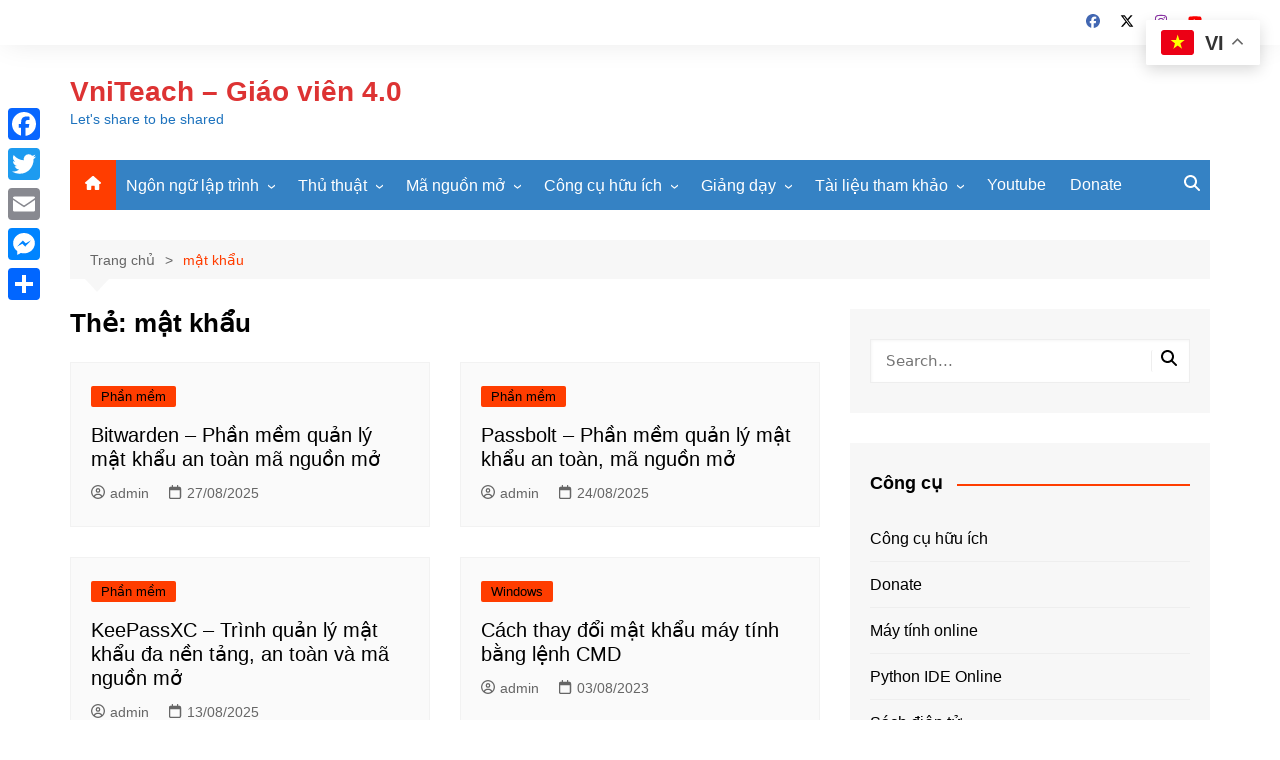

--- FILE ---
content_type: application/javascript
request_url: https://www.vniteach.com/wp-content/plugins/gtranslate/js/float.js,qver=6.9.pagespeed.jm.hsDplCQ-l8.js
body_size: 6072
content:
(function(){var gt=window.gtranslateSettings||{};gt=gt[document.currentScript.getAttribute('data-gt-widget-id')]||gt;if(gt.default_language==null){console.log('gtranslateSettings is not properly initialized');return;}var lang_array_english={"af":"Afrikaans","sq":"Albanian","am":"Amharic","ar":"Arabic","hy":"Armenian","az":"Azerbaijani","eu":"Basque","be":"Belarusian","bn":"Bengali","bs":"Bosnian","bg":"Bulgarian","ca":"Catalan","ceb":"Cebuano","ny":"Chichewa","zh-CN":"Chinese (Simplified)","zh-TW":"Chinese (Traditional)","co":"Corsican","hr":"Croatian","cs":"Czech","da":"Danish","nl":"Dutch","en":"English","eo":"Esperanto","et":"Estonian","tl":"Filipino","fi":"Finnish","fr":"French","fy":"Frisian","gl":"Galician","ka":"Georgian","de":"German","el":"Greek","gu":"Gujarati","ht":"Haitian Creole","ha":"Hausa","haw":"Hawaiian","iw":"Hebrew","hi":"Hindi","hmn":"Hmong","hu":"Hungarian","is":"Icelandic","ig":"Igbo","id":"Indonesian","ga":"Irish","it":"Italian","ja":"Japanese","jw":"Javanese","kn":"Kannada","kk":"Kazakh","km":"Khmer","ko":"Korean","ku":"Kurdish (Kurmanji)","ky":"Kyrgyz","lo":"Lao","la":"Latin","lv":"Latvian","lt":"Lithuanian","lb":"Luxembourgish","mk":"Macedonian","mg":"Malagasy","ms":"Malay","ml":"Malayalam","mt":"Maltese","mi":"Maori","mr":"Marathi","mn":"Mongolian","my":"Myanmar (Burmese)","ne":"Nepali","no":"Norwegian","ps":"Pashto","fa":"Persian","pl":"Polish","pt":"Portuguese","pa":"Punjabi","ro":"Romanian","ru":"Russian","sm":"Samoan","gd":"Scottish Gaelic","sr":"Serbian","st":"Sesotho","sn":"Shona","sd":"Sindhi","si":"Sinhala","sk":"Slovak","sl":"Slovenian","so":"Somali","es":"Spanish","su":"Sundanese","sw":"Swahili","sv":"Swedish","tg":"Tajik","ta":"Tamil","te":"Telugu","th":"Thai","tr":"Turkish","uk":"Ukrainian","ur":"Urdu","uz":"Uzbek","vi":"Vietnamese","cy":"Welsh","xh":"Xhosa","yi":"Yiddish","yo":"Yoruba","zu":"Zulu"};var lang_array_native={"af":"Afrikaans","sq":"Shqip","am":"\u12a0\u121b\u122d\u129b","ar":"\u0627\u0644\u0639\u0631\u0628\u064a\u0629","hy":"\u0540\u0561\u0575\u0565\u0580\u0565\u0576","az":"Az\u0259rbaycan dili","eu":"Euskara","be":"\u0411\u0435\u043b\u0430\u0440\u0443\u0441\u043a\u0430\u044f \u043c\u043e\u0432\u0430","bn":"\u09ac\u09be\u0982\u09b2\u09be","bs":"Bosanski","bg":"\u0411\u044a\u043b\u0433\u0430\u0440\u0441\u043a\u0438","ca":"Catal\u00e0","ceb":"Cebuano","ny":"Chichewa","zh-CN":"\u7b80\u4f53\u4e2d\u6587","zh-TW":"\u7e41\u9ad4\u4e2d\u6587","co":"Corsu","hr":"Hrvatski","cs":"\u010ce\u0161tina\u200e","da":"Dansk","nl":"Nederlands","en":"English","eo":"Esperanto","et":"Eesti","tl":"Filipino","fi":"Suomi","fr":"Fran\u00e7ais","fy":"Frysk","gl":"Galego","ka":"\u10e5\u10d0\u10e0\u10d7\u10e3\u10da\u10d8","de":"Deutsch","el":"\u0395\u03bb\u03bb\u03b7\u03bd\u03b9\u03ba\u03ac","gu":"\u0a97\u0ac1\u0a9c\u0ab0\u0abe\u0aa4\u0ac0","ht":"Kreyol ayisyen","ha":"Harshen Hausa","haw":"\u014clelo Hawai\u02bbi","iw":"\u05e2\u05b4\u05d1\u05b0\u05e8\u05b4\u05d9\u05ea","hi":"\u0939\u093f\u0928\u094d\u0926\u0940","hmn":"Hmong","hu":"Magyar","is":"\u00cdslenska","ig":"Igbo","id":"Bahasa Indonesia","ga":"Gaeilge","it":"Italiano","ja":"\u65e5\u672c\u8a9e","jw":"Basa Jawa","kn":"\u0c95\u0ca8\u0ccd\u0ca8\u0ca1","kk":"\u049a\u0430\u0437\u0430\u049b \u0442\u0456\u043b\u0456","km":"\u1797\u17b6\u179f\u17b6\u1781\u17d2\u1798\u17c2\u179a","ko":"\ud55c\uad6d\uc5b4","ku":"\u0643\u0648\u0631\u062f\u06cc\u200e","ky":"\u041a\u044b\u0440\u0433\u044b\u0437\u0447\u0430","lo":"\u0e9e\u0eb2\u0eaa\u0eb2\u0ea5\u0eb2\u0ea7","la":"Latin","lv":"Latvie\u0161u valoda","lt":"Lietuvi\u0173 kalba","lb":"L\u00ebtzebuergesch","mk":"\u041c\u0430\u043a\u0435\u0434\u043e\u043d\u0441\u043a\u0438 \u0458\u0430\u0437\u0438\u043a","mg":"Malagasy","ms":"Bahasa Melayu","ml":"\u0d2e\u0d32\u0d2f\u0d3e\u0d33\u0d02","mt":"Maltese","mi":"Te Reo M\u0101ori","mr":"\u092e\u0930\u093e\u0920\u0940","mn":"\u041c\u043e\u043d\u0433\u043e\u043b","my":"\u1017\u1019\u102c\u1005\u102c","ne":"\u0928\u0947\u092a\u093e\u0932\u0940","no":"Norsk bokm\u00e5l","ps":"\u067e\u069a\u062a\u0648","fa":"\u0641\u0627\u0631\u0633\u06cc","pl":"Polski","pt":"Portugu\u00eas","pa":"\u0a2a\u0a70\u0a1c\u0a3e\u0a2c\u0a40","ro":"Rom\u00e2n\u0103","ru":"\u0420\u0443\u0441\u0441\u043a\u0438\u0439","sm":"Samoan","gd":"G\u00e0idhlig","sr":"\u0421\u0440\u043f\u0441\u043a\u0438 \u0458\u0435\u0437\u0438\u043a","st":"Sesotho","sn":"Shona","sd":"\u0633\u0646\u068c\u064a","si":"\u0dc3\u0dd2\u0d82\u0dc4\u0dbd","sk":"Sloven\u010dina","sl":"Sloven\u0161\u010dina","so":"Afsoomaali","es":"Espa\u00f1ol","su":"Basa Sunda","sw":"Kiswahili","sv":"Svenska","tg":"\u0422\u043e\u04b7\u0438\u043a\u04e3","ta":"\u0ba4\u0bae\u0bbf\u0bb4\u0bcd","te":"\u0c24\u0c46\u0c32\u0c41\u0c17\u0c41","th":"\u0e44\u0e17\u0e22","tr":"T\u00fcrk\u00e7e","uk":"\u0423\u043a\u0440\u0430\u0457\u043d\u0441\u044c\u043a\u0430","ur":"\u0627\u0631\u062f\u0648","uz":"O\u2018zbekcha","vi":"Ti\u1ebfng Vi\u1ec7t","cy":"Cymraeg","xh":"isiXhosa","yi":"\u05d9\u05d9\u05d3\u05d9\u05e9","yo":"Yor\u00f9b\u00e1","zu":"Zulu"};var default_language=gt.default_language;var languages=gt.languages||Object.keys(lang_array_english);var alt_flags=gt.alt_flags||{};var flag_style=gt.flag_style||'2d';var flags_location=gt.flags_location||'https://cdn.gtranslate.net/flags/';var url_structure=gt.url_structure||'none';var custom_domains=gt.custom_domains||{};var switcher_horizontal_position=gt.switcher_horizontal_position||'left';var switcher_vertical_position=gt.switcher_vertical_position||'bottom';var float_switcher_open_direction=gt.float_switcher_open_direction||'top';var native_language_names=gt.native_language_names||false;var detect_browser_language=gt.detect_browser_language||false;var wrapper_selector=gt.wrapper_selector||'.gtranslate_wrapper';var custom_css=gt.custom_css||'';var lang_array=native_language_names&&lang_array_native||lang_array_english;var u_class='.gt_container-'+Array.from('float'+wrapper_selector).reduce(function(h,c){return 0|(31*h+c.charCodeAt(0))},0).toString(36);var widget_code='<!-- GTranslate: https://gtranslate.com -->';var widget_css=custom_css;flags_location+=(flag_style=='3d'?32:'svg')+'/';var flag_ext=flag_style=='3d'?'.png':'.svg';function get_flag_src(lang){if(!alt_flags[lang])return flags_location+lang+flag_ext;else if(alt_flags[lang]=='usa')return flags_location+'en-us'+flag_ext;else if(alt_flags[lang]=='canada')return flags_location+'en-ca'+flag_ext;else if(alt_flags[lang]=='brazil')return flags_location+'pt-br'+flag_ext;else if(alt_flags[lang]=='mexico')return flags_location+'es-mx'+flag_ext;else if(alt_flags[lang]=='argentina')return flags_location+'es-ar'+flag_ext;else if(alt_flags[lang]=='colombia')return flags_location+'es-co'+flag_ext;else if(alt_flags[lang]=='quebec')return flags_location+'fr-qc'+flag_ext;else
return alt_flags[lang];}function get_lang_href(lang){var href='#';if(url_structure=='sub_directory'){var gt_request_uri=(document.currentScript.getAttribute('data-gt-orig-url')||(location.pathname.startsWith('/'+current_lang+'/')&&'/'+location.pathname.split('/').slice(2).join('/')||location.pathname))+location.search+location.hash;href=(lang==default_language)&&location.protocol+'//'+location.hostname+gt_request_uri||location.protocol+'//'+location.hostname+'/'+lang+gt_request_uri;}else if(url_structure=='sub_domain'){var gt_request_uri=(document.currentScript.getAttribute('data-gt-orig-url')||location.pathname)+location.search+location.hash;var domain=document.currentScript.getAttribute('data-gt-orig-domain')||location.hostname;if(typeof custom_domains=='object'&&custom_domains[lang])href=(lang==default_language)&&location.protocol+'//'+domain+gt_request_uri||location.protocol+'//'+custom_domains[lang]+gt_request_uri;else
href=(lang==default_language)&&location.protocol+'//'+domain+gt_request_uri||location.protocol+'//'+lang+'.'+domain.replace(/^www\./,'')+gt_request_uri;}return href;}var current_lang=document.querySelector('html').getAttribute('lang')||default_language;if(url_structure=='none'){var googtrans_matches=document.cookie.match('(^|;) ?googtrans=([^;]*)(;|$)');current_lang=googtrans_matches&&googtrans_matches[2].split('/')[2]||current_lang;}if(!lang_array[current_lang])current_lang=default_language;if(url_structure=='none'){widget_code+='<div id="google_translate_element2"></div>';widget_css+="div.skiptranslate,#google_translate_element2{display:none!important}";widget_css+="body{top:0!important}";widget_css+="font font{background-color:transparent!important;box-shadow:none!important;position:initial!important}";}widget_css+='.gt_float_switcher{font-family:Arial;font-size:20px;border-radius:2px;color:#555;display:inline-block;line-height:20px;box-shadow:rgba(0,0,0,0.15) 0 5px 15px;background:#fff;overflow:hidden;transition:all .5s cubic-bezier(0.4, 0, 1, 1)}';widget_css+='.gt_float_switcher img{vertical-align:middle;display:inline-block;width:33px;height:auto;margin:0 5px 0 0;border-radius:3px}';if(float_switcher_open_direction=='left'||float_switcher_open_direction=='right'){var max_width=0.7*window.innerWidth-120;if(window.innerWidth<1000)max_width=window.innerWidth-260;max_width+='px';if(switcher_horizontal_position=='inline')max_width='calc(100% - 122px)';widget_css+='.gt_float_switcher .gt_options{position:relative;z-index:777;white-space:nowrap;float:'+float_switcher_open_direction+';max-width:'+max_width+';overflow:hidden;transform:translateX(-'+window.innerWidth+'px);opacity:0;cursor:pointer;transition:all .8s cubic-bezier(.3,1.1,.4,1.1)}';widget_css+='.gt_float_switcher .gt_options a{display:inline-block;text-decoration:none;padding:'+(flag_style=='3d'?6:10)+'px 15px;color:#444;transition:color .4s linear}';widget_css+='.gt_float_switcher .gt-selected{position:relative;z-index:888;background-color:#fff;float:left;cursor:pointer;text-transform:uppercase;overflow:hidden;'+(switcher_horizontal_position!='inline'&&'text-align:'+switcher_horizontal_position)+'}';}else{widget_css+='.gt_float_switcher .gt_options{position:relative;z-index:777;max-height:250px;overflow-y:auto;transform:translateY(-30px);opacity:0;cursor:pointer;transition:all .8s cubic-bezier(.3,1.1,.4,1.1)}';widget_css+='.gt_float_switcher .gt_options a{display:block;text-decoration:none;padding:'+(flag_style=='3d'?6:10)+'px 15px;color:#444;transition:color .4s linear}';widget_css+='.gt_float_switcher .gt-selected{position:relative;z-index:888;background-color:#fff;cursor:pointer;text-transform:uppercase;overflow:hidden;'+(switcher_horizontal_position!='inline'&&'text-align:'+switcher_horizontal_position)+'}';}widget_css+='.gt_float_switcher .gt_options.gt-open{opacity:1;transform:translateX(0px)}';widget_css+='.gt_float_switcher .gt_options::-webkit-scrollbar-track{background-color:#f5f5f5}';widget_css+='.gt_float_switcher .gt_options::-webkit-scrollbar{width:5px}';widget_css+='.gt_float_switcher .gt_options::-webkit-scrollbar-thumb{background-color:#888}';widget_css+='.gt_float_switcher .gt_options a:hover{background:#6070a0;color:#fff}';widget_css+='.gt_float_switcher .gt_options a.gt-current{display:none}';widget_css+='.gt_float_switcher .gt-selected .gt-current-lang{padding:'+(flag_style=='3d'?6:10)+'px 15px;color:#333;font-weight:bold}';widget_css+='.gt_float_switcher .gt-selected .gt-current-lang span.gt-lang-code{position:relative;top:2px}';var arr_angle=(float_switcher_open_direction=='left'||float_switcher_open_direction=='right')?90:0;widget_css+=".gt_float_switcher .gt-selected .gt-current-lang span.gt_float_switcher-arrow{display:inline-block;height:24px;width:15px;vertical-align:middle;background-image:url(\"data:image/svg+xml;utf8,<svg xmlns='http://www.w3.org/2000/svg' width='16' height='16' viewBox='0 0 285 285'><path d='M282 76.5l-14.2-14.3a9 9 0 0 0-13.1 0L142.5 174.4 30.3 62.2a9 9 0 0 0-13.2 0L3 76.5a9 9 0 0 0 0 13.1l133 133a9 9 0 0 0 13.1 0l133-133a9 9 0 0 0 0-13z' style='fill:%23666'/></svg>\");background-position:50%;background-size:11px;background-repeat:no-repeat;transition:all .3s;transform:rotate("+(arr_angle-180)+"deg)}";widget_css+='.gt_float_switcher .gt-selected .gt-current-lang span.gt_float_switcher-arrow.gt_arrow_rotate{transform:rotate('+arr_angle+'deg)}';if(switcher_horizontal_position=='inline')widget_code+='<div id="gt_float_wrapper"><div class="gt_float_switcher notranslate" style="opacity:0">';else
widget_code+='<div id="gt_float_wrapper" style="position:fixed;'+switcher_vertical_position+':20px;'+switcher_horizontal_position+':20px;z-index:999999;"><div class="gt_float_switcher notranslate" style="opacity:0">';var gt_current_div='<div class="gt-selected"><div class="gt-current-lang"><img src="'+get_flag_src(current_lang)+'" alt="'+current_lang+'"> <span class="gt-lang-code">'+current_lang+'</span> <span class="gt_float_switcher-arrow"></span></div></div>';var gt_options_div='<div class="gt_options" style="display:none">';languages.forEach(function(lang){var el_a=document.createElement('a');el_a.href=get_lang_href(lang);el_a.classList.add('nturl');current_lang==lang&&el_a.classList.add('gt-current');el_a.setAttribute('data-gt-lang',lang);var el_img=document.createElement('img');el_img.setAttribute('data-gt-lazy-src',get_flag_src(lang));el_img.alt=lang;el_a.appendChild(el_img);el_a.innerHTML+=' '+lang_array[lang];gt_options_div+=el_a.outerHTML;});gt_options_div+='</div>';if((switcher_vertical_position=='top'&&float_switcher_open_direction=='bottom')||(switcher_vertical_position=='bottom'&&float_switcher_open_direction=='bottom'))widget_code+=gt_current_div+gt_options_div;else
widget_code+=gt_options_div+gt_current_div;widget_code+='</div></div>';var add_css=document.createElement('style');add_css.classList.add('gtranslate_css');add_css.textContent=widget_css;document.head.appendChild(add_css);document.querySelectorAll(wrapper_selector).forEach(function(e){e.classList.add(u_class.substring(1));e.innerHTML+=widget_code});if(url_structure=='none'){function get_current_lang(){var keyValue=document.cookie.match('(^|;) ?googtrans=([^;]*)(;|$)');return keyValue?keyValue[2].split('/')[2]:null;}function fire_event(element,event){try{if(document.createEventObject){var evt=document.createEventObject();element.fireEvent('on'+event,evt)}else{var evt=document.createEvent('HTMLEvents');evt.initEvent(event,true,true);element.dispatchEvent(evt)}}catch(e){}}function load_tlib(){if(!window.gt_translate_script){window.gt_translate_script=document.createElement('script');gt_translate_script.src='https://translate.google.com/translate_a/element.js?cb=googleTranslateElementInit2';document.body.appendChild(gt_translate_script);}}window.doGTranslate=function(lang_pair){if(lang_pair.value)lang_pair=lang_pair.value;if(lang_pair=='')return;var lang=lang_pair.split('|')[1];if(get_current_lang()==null&&lang==lang_pair.split('|')[0])return;var teCombo;var sel=document.getElementsByTagName('select');for(var i=0;i<sel.length;i++)if(sel[i].className.indexOf('goog-te-combo')!=-1){teCombo=sel[i];break;}if(document.getElementById('google_translate_element2')==null||document.getElementById('google_translate_element2').innerHTML.length==0||teCombo.length==0||teCombo.innerHTML.length==0){setTimeout(function(){doGTranslate(lang_pair)},500)}else{teCombo.value=lang;fire_event(teCombo,'change');fire_event(teCombo,'change')}}
window.googleTranslateElementInit2=function(){new google.translate.TranslateElement({pageLanguage:default_language,autoDisplay:false},'google_translate_element2')};if(current_lang!=default_language)load_tlib();else
document.querySelectorAll(u_class).forEach(function(e){e.addEventListener('pointerenter',load_tlib)});}var gt_float_open=false;function gt_hscroll(evt){var tgt=evt.target;if(tgt.tagName=='A')tgt=tgt.parentNode;else if(tgt.tagName=='IMG')tgt=tgt.parentNode.parentNode;if(evt.type=='mousewheel'){evt.preventDefault();tgt.scrollLeft-=Math.sign(evt.wheelDelta)*88;}else if(evt.type=='touchstart'){gt_touchstart_posx=gt_touchstart_posx_static=evt.touches[0].pageX;gt_touchstart_timestamp=evt.timeStamp;}else if(evt.type=='touchmove'){evt.preventDefault();tgt.scrollLeft+=Math.sign(gt_touchstart_posx-evt.touches[0].pageX)*10;gt_touchstart_posx=evt.touches[0].pageX;}else if(evt.type=='touchend'){var scroll_speed=(gt_touchstart_posx_static-evt.changedTouches[0].pageX)/(evt.timeStamp-gt_touchstart_timestamp);tgt.scrollTo({left:tgt.scrollLeft+scroll_speed*500,behavior:'smooth'});}}function gt_show_float_switcher(el){gt_float_open=true;if(switcher_horizontal_position=='inline')el.querySelector(u_class+' .gt_options').style.maxWidth=(el.parentNode.clientWidth-el.clientWidth-1)+'px';el.querySelectorAll(u_class+' .gt_options a img:not([src])').forEach(function(img){img.setAttribute('src',img.getAttribute('data-gt-lazy-src'));});el.querySelector(u_class+' .gt-selected span.gt_float_switcher-arrow').classList.add('gt_arrow_rotate');el.querySelectorAll(u_class+' .gt_options').forEach(function(e){e.style.display='block';setTimeout(function(){e.classList.add('gt-open');if(float_switcher_open_direction=='left'||float_switcher_open_direction=='right'){e.addEventListener('mousewheel',gt_hscroll);e.addEventListener('touchstart',gt_hscroll);e.addEventListener('touchmove',gt_hscroll);e.addEventListener('touchend',gt_hscroll);}},200);});}function gt_hide_float_switcher(){gt_float_open=false;document.querySelectorAll(u_class+' .gt_float_switcher .gt-selected span.gt_float_switcher-arrow.gt_arrow_rotate').forEach(function(e){e.classList.remove('gt_arrow_rotate')});document.querySelectorAll(u_class+' .gt_float_switcher .gt_options.gt-open').forEach(function(e){if(float_switcher_open_direction=='left'||float_switcher_open_direction=='right'){e.removeEventListener('mousewheel',gt_hscroll);e.removeEventListener('touchstart',gt_hscroll);e.removeEventListener('touchmove',gt_hscroll);e.removeEventListener('touchend',gt_hscroll);}e.classList.remove('gt-open');setTimeout(function(){e.style.display='none'},200);});}function gt_update_float_language(el){var lang=el.getAttribute('data-gt-lang');var img_src=el.parentNode.querySelector('a[data-gt-lang="'+lang+'"] img').getAttribute('src');setTimeout(function(){el.parentNode.querySelector('a.gt-current').classList.remove('gt-current');el.classList.add('gt-current');},400);el.parentNode.parentNode.querySelector('.gt-selected img').setAttribute('src',img_src);el.parentNode.parentNode.querySelector('.gt-selected span.gt-lang-code').innerText=lang;gt_hide_float_switcher();}setTimeout(function(){document.querySelectorAll(u_class+' .gt_float_switcher').forEach(function(e){e.style.opacity=1})},20);document.querySelectorAll(u_class+' a[data-gt-lang]').forEach(function(e){e.addEventListener('click',function(evt){if(url_structure=='none'){evt.preventDefault();doGTranslate(default_language+'|'+e.getAttribute('data-gt-lang'));}gt_update_float_language(e);})});document.querySelectorAll(u_class+' div.gt-selected').forEach(function(e){e.addEventListener('click',function(evt){evt.stopPropagation();if(gt_float_open)gt_hide_float_switcher();else gt_show_float_switcher(e.parentNode);});e.addEventListener('pointerenter',function(evt){evt.target.parentNode.querySelectorAll('.gt_options img:not([src])').forEach(function(img){img.setAttribute('src',img.getAttribute('data-gt-lazy-src'))})});});document.addEventListener('click',function(){if(gt_float_open)gt_hide_float_switcher()});if(detect_browser_language&&window.localStorage&&window.navigator&&localStorage.getItem('gt_autoswitch')==null&&!/bot|spider|slurp|facebook/i.test(navigator.userAgent)){var accept_language=(navigator.language||navigator.userLanguage).toLowerCase();switch(accept_language){case'zh':case'zh-cn':var preferred_language='zh-CN';break;case'zh-tw':case'zh-hk':var preferred_language='zh-TW';break;case'he':var preferred_language='iw';break;default:var preferred_language=accept_language.substr(0,2);break;}if(current_lang==default_language&&preferred_language!=default_language&&languages.includes(preferred_language)){if(url_structure=='none'){load_tlib();window.gt_translate_script.onload=function(){doGTranslate(default_language+'|'+preferred_language);var el=document.querySelector(u_class+' a[data-gt-lang="'+preferred_language+'"]');el.querySelectorAll('img:not([src])').forEach(function(e){e.setAttribute('src',e.getAttribute('data-gt-lazy-src'))});gt_update_float_language(el);};}else
document.querySelectorAll(u_class+' a[data-gt-lang="'+preferred_language+'"]').forEach(function(e){location.href=e.href});}localStorage.setItem('gt_autoswitch',1);}})();